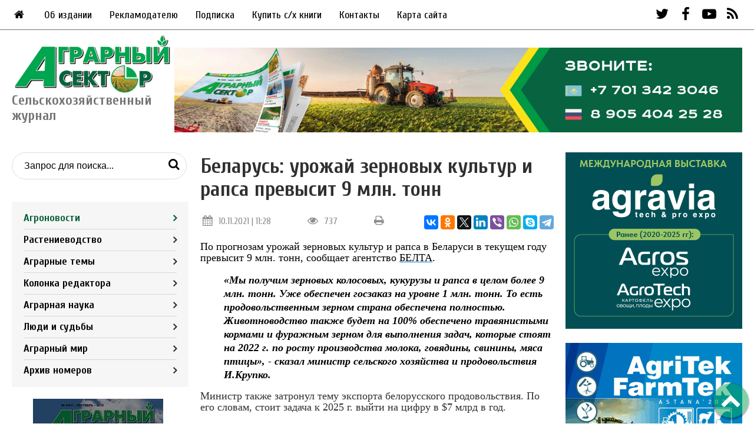

--- FILE ---
content_type: text/html; charset=UTF-8
request_url: https://agrosektor.kz/agriculture-news/belarus-urozhaj-zernovyh-kultur-i-rapsa-prevysit-9-mln.-tonn.html
body_size: 30671
content:
<!DOCTYPE html>
<html lang="ru">
	<head>
	<meta http-equiv="Content-Type" content="text/html; charset=UTF-8" /> 
	<title>Беларусь: урожай зерновых культур и рапса превысит 9 млн. тонн - Аграрный сектор - Агроновости - Портал новостей Агробизнеса</title>
	<meta name="description" content="Беларусь: урожай зерновых культур и рапса превысит 9 млн. тонн" />
	<base href="https://agrosektor.kz/"/>
	<meta name="yandex-verification" content="a98328a50113bc74" />
	<meta name="viewport" content="width=device-width, initial-scale=1">
	<meta property="og:type" content="website" />
	<meta property="og:title" content="Аграрный сектор - Агроновости - Портал новостей Агробизнеса"/>
	<meta property="og:description" content="Беларусь: урожай зерновых культур и рапса превысит 9 млн. тонн"/>
	<meta property="og:image" content="https://agrosektor.kz/assets/images/logo_og.jpg"/>
	<link rel="stylesheet" href="assets/templates/css/main.css">
	<link rel="stylesheet" href="assets/templates/css/fontello.css">
	<link rel="icon" href="assets/templates/images/favicon.ico" type="image/vnd.microsoft.icon" />
	<link href="https://fonts.googleapis.com/css2?family=Cuprum:wght@400;700&display=swap" rel="stylesheet">
	<link href="https://agrosektor.kz/agriculture-news/belarus-urozhaj-zernovyh-kultur-i-rapsa-prevysit-9-mln.-tonn.html" rel="canonical">
	<link href="https://fonts.googleapis.com/css?family=Open+Sans:400,700" rel="stylesheet" type="text/css">
	<!--- for all templates: this stylesheet includes BS 3.2 embed responsive classes-->
<link rel="stylesheet" type="text/css" href="assets/templates/common/css/youtubetv/youtubetv-responsive.css" media="screen" />

<!--- for boostrap 3.2 templates-->
<!---<link rel="stylesheet" type="text/css" href="assets/templates/common/css/youtubetv/youtubetv.css" media="screen" />-->

<!--- font awesome 4.3.0 - uncomment if your templates does not include font awesome-->
<!---<link rel="stylesheet" type="text/css" href="assets/templates/common/fonts/font-awesome/css/font-awesome.min.css" media="screen" />-->
	
	<!-- Global site tag (gtag.js) - Google Analytics -->
	<script async src="https://www.googletagmanager.com/gtag/js?id=G-GH8H6JTPX8"></script>
	<script>
	  window.dataLayer = window.dataLayer || [];
	  function gtag(){dataLayer.push(arguments);}
	  gtag('js', new Date());

	  gtag('config', 'G-GH8H6JTPX8');
	</script>
	<script type="text/javascript" src="assets/snippets/bsystem/js/main.js"></script>
	<link rel="stylesheet" type="text/css" href="assets/snippets/bsystem/css/main.css" />
<!-- start AjaxSearch header -->
<script type="text/javascript">
//<![CDATA[
asvar=new Array();asvar[0]='{"vsn":"1.12.1","adv":"oneword","sub":"","bxt":"Запрос для поиска...","cfg":"&showIntro=`0` &extract=`1` &landingPage=`8` &tplInput=`tpl_search` &tplAjaxResults=`AjaxSearch_tplAjaxResults` &tplAjaxGrpResult=`AjaxSearch_tplAjaxGrpResult` &tplAjaxResult=`AjaxSearch_tplAjaxResult` &addJscript=`0` "}';
//]]>
</script>
<!-- end AjaxSearch header -->
</head>
	<body>
		<div class="bg_banner"><div class="bsys_place"><div class="bsys_item" style=""><img src="assets/files/banners/bg.jpg" alt="Фон сайта"></div></div></div>
		
		<div class="wrapper">
			<!-- script>
//запрещает нажатие правой кнопки мыши на сайте
document.oncontextmenu = cmenu; function cmenu() { return false; }
</script -->


<!-- script>
//запрещает выделение мышкой и комбинации клавиш Ctrl + A и Ctrl + U и Ctrl + S
function preventSelection(element){
  var preventSelection = false;
  function addHandler(element, event, handler){
  if (element.attachEvent) element.attachEvent('on' + event, handler);
  else if (element.addEventListener) element.addEventListener(event, handler, false);  }
  function removeSelection(){
  if (window.getSelection) { window.getSelection().removeAllRanges(); }
  else if (document.selection && document.selection.clear)
  document.selection.clear();
  }

  //запрещаем выделять текст мышкой
  addHandler(element, 'mousemove', function(){ if(preventSelection) removeSelection(); });
  addHandler(element, 'mousedown', function(event){ var event = event || window.event; var sender = event.target || event.srcElement; preventSelection = !sender.tagName.match(/INPUT|TEXTAREA/i) ;});

  //запрещаем нажатие клавищ Ctrl + A и Ctrl + U и Ctrl + S
  function killCtrlA(event){
  var event = event || window.event;
  var sender = event.target || event.srcElement;
  if (sender.tagName.match(/INPUT|TEXTAREA/i)) return;
  var key = event.keyCode || event.which;
  if ((event.ctrlKey && key == 'U'.charCodeAt(0)) || (event.ctrlKey && key == 'A'.charCodeAt(0)) || (event.ctrlKey && key == 'S'.charCodeAt(0)))  // 'A'.charCodeAt(0) можно заменить на 65
  { removeSelection();
  if (event.preventDefault) event.preventDefault();
  else event.returnValue = false;}}
  addHandler(element, 'keydown', killCtrlA);
  addHandler(element, 'keyup', killCtrlA);
}
preventSelection(document);
</script -->

<!-- script type="text/javascript">
			function googleTranslateElementInit() {
			new google.translate.TranslateElement({pageLanguage: 'ru', layout: google.translate.TranslateElement.InlineLayout.SIMPLE}, 'google_translate_element');
		}</script>
<script type="text/javascript" src="//translate.google.com/translate_a/element.js?cb=googleTranslateElementInit"></script -->

<section class="header">
	<div class="top_banner"><div class="bsys_place"><div class="bsys_item" style=""></div></div></div>
	<div class="top_nav">
		<div class="main_menu">
			<ul><li><a href="/"><i class="icon-home"></i></a></li></ul>
			<ul class="nav navbar-nav"><li class="first level1 odd"><a href="/top_nav/about.html">Об издании</a></li><li class="level1 even"><a href="/top_nav/adv.html">Рекламодателю</a></li><li class="level1 odd"><a href="/top_nav/subscription.html">Подписка</a></li><li class="level1 even"><a href="/top_nav/buy.html">Купить с/х книги</a></li><li class="level1 odd"><a href="/top_nav/contact-us.html">Контакты</a></li><li class="last level1 even"><a href="/top_nav/sitemap.html">Карта сайта</a></li></ul>
		</div>
		<div id="google_translate_element"></div>
		<div class="social_top">
			<a href="https://twitter.com/Agrosektor" target="blank"><i class="icon-twitter"></i></a>
			<a href="https://www.facebook.com/people/Николай-Латышев/100001667447036" target="blank"><i class="icon-facebook-1"></i></a>
			<a href="https://www.youtube.com/user/Agrosektor" target="blank"><i class="icon-youtube-play"></i></a>
			<a href="feed.rss"><i class="icon-rss"></i></a>
		</div>
	</div>
	
	<div class="mob_top">
		<div class="right">
			<div id="google_translate_element"></div>
			<div class="mobnav_top">
				<ul class="nav navbar-nav"><li class="first level1 active odd"><a href="/agriculture-news.html">Агроновости</a></li><li class="level1 even"><a href="/agricultural-technologies.html">Растениеводство</a></li><li class="level1 odd"><a href="/agrotema-online.html">Аграрные темы</a></li><li class="level1 even"><a href="/editors-column.html">Колонка редактора</a></li><li class="level1 odd"><a href="/agricultural-science.html">Аграрная наука</a></li><li class="level1 even"><a href="/village-life.html">Люди и судьбы</a></li><li class="level1 odd"><a href="/agroworld.html">Аграрный мир</a></li><li class="last level1 even"><a href="/archive.html">Архив номеров</a></li></ul>
			</div>
			<div class="social_top">
				<a href="https://twitter.com/Agrosektor" target="blank"><i class="icon-twitter"></i></a>
				<a href="https://www.facebook.com/people/Николай-Латышев/100001667447036" target="blank"><i class="icon-facebook-1"></i></a>
				<a href="https://www.youtube.com/user/Agrosektor" target="blank"><i class="icon-youtube-play"></i></a>
				<a href="feed.rss"><i class="icon-rss"></i></a>
			</div>
			<div class="icon-cancel mob"></div>
		</div>
		<i class="icon-menu mob"></i>
		<div class="search_mob">
		<i class="icon-search"></i>
		<div class="search serchmob_inner">
			
			
<form id="ajaxSearch_form" class="search-form" action="search-results.html" method="post">    
    
    <input id="ajaxSearch_input" class="search-form__input" type="text" name="search" value="Запрос для поиска..." onfocus="this.value=(this.value=='Запрос для поиска...')? '' : this.value ;" placeholder="Поиск по сайту..." />
    <button type="submit" class="search-form__btn"><i class="icon-search mobile_search"></i></button>
</form>

<div id="ajaxSearch_output" class="init"></div>
		</div>
	</div>
	</div>
</section>
<section class="header_bottom">
	<div class="logo_blok">
		<a href="/"><img class="logo" src="assets/templates/images/logo.png" /><span>Сельскохозяйственный журнал</span></a>
	</div>
	
	<div class="main_menu mobile drop-menu">
		<p>Меню</p>
		<ul class="home-btn"><li><a href="/"><i class="icon-home"></i></a></li></ul>
		<ul class="nav navbar-nav"><li class="first level1 odd"><a href="/top_nav/about.html">Об издании</a></li><li class="level1 even"><a href="/top_nav/adv.html">Рекламодателю</a></li><li class="level1 odd"><a href="/top_nav/subscription.html">Подписка</a></li><li class="level1 even"><a href="/top_nav/buy.html">Купить с/х книги</a></li><li class="level1 odd"><a href="/top_nav/contact-us.html">Контакты</a></li><li class="last level1 even"><a href="/top_nav/sitemap.html">Карта сайта</a></li></ul>
	</div>
	
	<div class="banner_header_bottom"><div class="bsys_place"><div class="bsys_item" style=""><a target="blank" href="https://agrosektor.kz/top_nav/subscription.html" onClick="ym(26766606,`reachGoal`,`bsys_click(378)`)"><img src="assets/files/banners/Podpiska-AS.gif" alt="Podpiska"></a></div></div></div>
</section>
			<div class="main_blok" id="cont">
				<div class="left_side">
					<div class="search">
						
							
<form id="ajaxSearch_form" class="search-form" action="search-results.html" method="post">    
    
    <input id="ajaxSearch_input" class="search-form__input" type="text" name="search" value="Запрос для поиска..." onfocus="this.value=(this.value=='Запрос для поиска...')? '' : this.value ;" placeholder="Поиск по сайту..." />
    <button type="submit" class="search-form__btn"><i class="icon-search mobile_search"></i></button>
</form>

<div id="ajaxSearch_output" class="init"></div>
					</div>
					<div class="journal_nav">
						<ul class="nav navbar-nav"><li class="first level1 active odd"><a href="/agriculture-news.html">Агроновости</a></li><li class="level1 even"><a href="/agricultural-technologies.html">Растениеводство</a></li><li class="level1 odd"><a href="/agrotema-online.html">Аграрные темы</a></li><li class="level1 even"><a href="/editors-column.html">Колонка редактора</a></li><li class="level1 odd"><a href="/agricultural-science.html">Аграрная наука</a></li><li class="level1 even"><a href="/village-life.html">Люди и судьбы</a></li><li class="level1 odd"><a href="/agroworld.html">Аграрный мир</a></li><li class="last level1 even"><a href="/archive.html">Архив номеров</a></li></ul>
					</div>
					<div class="archive">
						<a href="">
							<img src="assets/templates/images/10_years.jpg" class="transform" />
							<span>Архив номеров<br>журнала<br>«Аграрный сектор»</span>
						</a>
					</div>
					<div class="side_banners">
						<div class="bsys_place"><div class="bsys_item" style="width:300px;height:300px;"><a target="blank" href="https://agrosektor.kz/agriculture-news/vyhod-v-svet-maslichnye-popali-v-pereplet.html" onClick="ym(26766606,`reachGoal`,`bsys_click(241)`)"><img src="assets/files/agrotehnika-maslichnyh.gif" alt="Agroinvestor" width="300" height="300"></a></div></div>
						<div class="bsys_place"><div class="bsys_item" style=""><a target="blank" href="https://aspprf.ru/" onClick="ym(26766606,`reachGoal`,`bsys_click(407)`)"><img src="assets/files/banners/aspp-banner.jpg" alt="АСПП"></a></div><div class="bsys_item" style=""><img src="assets/files/banners/Tukym-!-agrosektor-300h300.gif" alt="Tukum"></div></div>
					</div>
				</div>
				<div class="centre_side">
					<h1>Беларусь: урожай зерновых культур и рапса превысит 9 млн. тонн</h1>
					<div class="article_info">
						<div class="date"><i class="icon-calendar"></i>10.11.2021 | 11:28</div>
						<div class="count"><i class="icon-eye"></i>737</div>
						<div class="printBlock"><i class="icon-print"></i></div>
						<div class="share">
							<script src="https://yastatic.net/es5-shims/0.0.2/es5-shims.min.js"></script>
							<script src="https://yastatic.net/share2/share.js"></script>
							<div class="ya-share2" data-services="vkontakte,facebook,odnoklassniki,twitter,linkedin,viber,whatsapp,skype,telegram"></div>
						</div>
					</div>
					
					<div class="text-left">
						<p class="western"><span style="color: #000000;"><span style="font-family: Times New Roman, serif;"><span style="font-size: large;">По прогнозам урожай зерновых культур и рапса в Беларуси в текущем году превысит 9 млн. тонн, сообщает агентство&nbsp;</span></span></span><span style="color: #000080;"><span lang="zxx"><u><a class="western" href="https://www.belta.by/"><span style="color: #000000;"><span style="font-family: Times New Roman, serif;"><span style="font-size: large;">БЕЛТА</span></span></span></a></u></span></span><span style="color: #000000;"><span style="font-family: Times New Roman, serif;"><span style="font-size: large;">.</span></span></span></p>
<blockquote class="western"><span style="color: #000000;"><span style="font-family: Times New Roman, serif;"><span style="font-size: large;">&laquo;Мы получим зерновых колосовых, кукурузы и рапса в целом более 9 млн. тонн. Уже обеспечен госзаказ на уровне 1 млн. тонн. То есть продовольственным зерном страна обеспечена полностью. Животноводство также будет на 100% обеспечено травянистыми кормами и фуражным зерном для выполнения задач, которые стоят на 2022 г. по росту производства молока, говядины, свинины, мяса птицы&raquo;, - сказал министр сельского хозяйства и продовольствия И.Крупко.</span></span></span></blockquote>
<p class="western"><span style="font-family: Times New Roman, serif;"><span style="font-size: large;">Министр также затронул тему экспорта белорусского продовольствия. По его словам, стоит задача к 2025 г. выйти на цифру в $7 млрд в год.</span></span></p>
<p class="western"><span style="font-family: Times New Roman, serif;"><span style="font-size: large;">&laquo;В т.г. доля российского рынка - более 70%. Он остается более премиальным как рынок стратегического партнера, но его удельный вес в наших поставках постепенно уменьшается. Идет диверсификация экспорта продовольствия. Растут поставки в страны СНГ, ЕС, Африки, а также в Китай. То есть мы наблюдаем подъем по всем рынкам&raquo;, - подчеркнул глава Минсельхозпрода.</span></span></p>
					</div>
					
				</div>
				<div class="right_side hide-mobile">
					<div class="side_banners">
						<div class="bsys_place"><div class="bsys_item" style=""><a target="blank" href="https://agravia.org/?utm_source=media&utm_medium=agrosector&utm_campaign=banner" onClick="ym(26766606,`reachGoal`,`bsys_click(403)`)"><img src="assets/files/banners/Agravia-300x300px.gif" alt="Agravia"></a></div><div class="bsys_item" style=""><a target="blank" href="https://agriastana.kz/ru/" onClick="ym(26766606,`reachGoal`,`bsys_click(405)`)"><img src="assets/files/banners/2026-Agritek-300x300.gif" alt="Agritek 2026"></a></div></div>
					</div>
				</div>
			</div>
			<div class="banner_mid bottom_block_banner"><div class="bsys_place"><div class="bsys_item" style=""></div></div></div>
<div class="banner_mob"><div class="bsys_place"><div class="bsys_item" style=""></div></div></div>
<div class="banner_mob"><div class="bsys_place"></div></div>
<div class="bottom_blok">
	<div class="header main1"><h2>Еще новости</h2><a class="more" href="agriculture-news.html">Все новости<i class="icon-angle-right"></i></a></div>
	<div class="bottom_blok_outer">
		<div class="topic">
	<div class="title_inner">
		<div class="date"><i class="icon-calendar"></i>17.01.2026</div>
		<h3 class="title"><a href="agriculture-news/kazahstan-i-pakistan-obsuzhdayut-rasshirenie-agrarnogo-sotrudnichestva-na-forume-v-berline.html">Казахстан и Пакистан обсуждают расширение аграрного сотрудничества на форуме в Берлине</a></h3>
		<div class="title_content">
			<img src="assets/cache/images/len-12-120x90-10d.jpg" alt="Казахстан и Пакистан обсуждают расширение аграрного сотрудничества на форуме в Берлине" />
			
		</div>
	</div>
</div><div class="topic">
	<div class="title_inner">
		<div class="date"><i class="icon-calendar"></i>17.01.2026</div>
		<h3 class="title"><a href="agriculture-news/kazniizir-zapustil-novye-proekty-v-semenovodstve-i-cifrovizacii.html">КазНИИЗиР запустил новые проекты в семеноводстве и цифровизации</a></h3>
		<div class="title_content">
			<img src="assets/cache/images/ceny-na-zerno-v-rf-13-120x90-8d4.jpg" alt="КазНИИЗиР запустил новые проекты в семеноводстве и цифровизации" />
			
		</div>
	</div>
</div><div class="topic">
	<div class="title_inner">
		<div class="date"><i class="icon-calendar"></i>16.01.2026</div>
		<h3 class="title"><a href="agriculture-news/pravitelstvo-rk-prognoziruet-rost-torgovli-na-6-5-v-2026-godu.html">Правительство РК прогнозирует рост торговли на 6,5% в 2026 году</a></h3>
		<div class="title_content">
			<img src="assets/cache/images/eksport-pshenicy-11-120x90-927.jpg" alt="Правительство РК прогнозирует рост торговли на 6,5% в 2026 году" />
			
		</div>
	</div>
</div><div class="topic">
	<div class="title_inner">
		<div class="date"><i class="icon-calendar"></i>16.01.2026</div>
		<h3 class="title"><a href="agriculture-news/v-kazahstane-zafiksirovan-rekordnyj-obem-zapasov-maslichnyh-kultur.html">Комплексный план развития животноводства на 2026–2030 годы: как будет развиваться отрасль в Казахстане</a></h3>
		<div class="title_content">
			<img src="assets/cache/images/novosti-2025-1/novosti-2026/16-zhivotnovodstvo-120x90-654.png" alt="Комплексный план развития животноводства на 2026–2030 годы: как будет развиваться отрасль в Казахстане" />
			
		</div>
	</div>
</div>
	</div>
</div>
			<div class="banner_mid bottom_block_banner"><div class="bsys_place"><div class="bsys_item" style=""></div></div></div>
<div class="banner_mob"><div class="bsys_place"><div class="bsys_item" style=""></div></div></div>
<div class="footer">
	<div class="fot_1">
		<div class="logo_blok">
			<a href="/"><img class="logo" src="assets/templates/images/logo.png" />Сельскохозяйственный журнал</a>
		</div>
		<div class="social_top mobile">
			<a href="https://twitter.com/Agrosektor" target="blank"><i class="icon-twitter"></i></a>
			<a href="https://www.facebook.com/people/Николай-Латышев/100001667447036" target="blank"><i class="icon-facebook-1"></i></a>
			<a href="https://www.youtube.com/user/Agrosektor" target="blank"><i class="icon-youtube-play"></i></a>
			<a href="feed.rss"><i class="icon-rss"></i></a>
		</div>
		<div class="copy">
			<p>© 2009-2026 Журнал «Аграрный сектор»</p>
			<p>Все права на материалы охраняются в соответствии с законодательством Казахстана. Использование материалов agrosektor.kz разрешается при условии наличия ссылки (для интернет-изданий — гиперссылки) на журнал «Аграрный сектор»</p>
		</div>
	</div>
	<div class="fot_2">
		<h3>Меню</h3>
		<ul class="footer_menu"><li class="first level1 odd"><a href="/top_nav/about.html">Об издании</a></li><li class="level1 even"><a href="/top_nav/adv.html">Рекламодателю</a></li><li class="level1 odd"><a href="/top_nav/subscription.html">Подписка</a></li><li class="level1 even"><a href="/top_nav/buy.html">Купить с/х книги</a></li><li class="level1 odd"><a href="/top_nav/contact-us.html">Контакты</a></li><li class="last level1 even"><a href="/top_nav/sitemap.html">Карта сайта</a></li></ul>
	</div>
	<div class="fot_3">
		<h3>Рубрики</h3>
		<ul class="footer_menu"><li class="first level1 active odd"><a href="/agriculture-news.html">Агроновости</a></li><li class="level1 even"><a href="/agricultural-technologies.html">Растениеводство</a></li><li class="level1 odd"><a href="/agrotema-online.html">Аграрные темы</a></li><li class="level1 even"><a href="/editors-column.html">Колонка редактора</a></li><li class="level1 odd"><a href="/agricultural-science.html">Аграрная наука</a></li><li class="level1 even"><a href="/village-life.html">Люди и судьбы</a></li><li class="level1 odd"><a href="/agroworld.html">Аграрный мир</a></li><li class="last level1 even"><a href="/archive.html">Архив номеров</a></li></ul>
	</div>
	<div class="fot_4">
		<h3>Рекламодателю</h3>
		<p>По вопросам размещения рекламы напишите нам на почту <a href="mailto:agrokurgan@yandex.ru">agrokurgan@yandex.ru</a> либо заполните заявку ниже</p>
		<a href="top_nav/adv.html" class="link2 req blue">Разместить рекламу</a>
		<div style="margin-top:40px; text-align:center;">
			
			<!-- Yandex.Metrika informer -->
			<a href="https://metrika.yandex.ru/stat/?id=26766606&amp;from=informer"
			target="_blank" rel="nofollow"><img src="https://informer.yandex.ru/informer/26766606/3_0_FFFFFFFF_FFFFFFFF_0_pageviews"
			style="width:88px; height:31px; border:0;" alt="Яндекс.Метрика" title="Яндекс.Метрика: данные за сегодня (просмотры, визиты и уникальные посетители)" class="ym-advanced-informer" data-cid="26766606" data-lang="ru" /></a>
			<!-- /Yandex.Metrika informer -->

			<!-- Yandex.Metrika counter -->
			<script type="text/javascript" >
			   (function(m,e,t,r,i,k,a){m[i]=m[i]||function(){(m[i].a=m[i].a||[]).push(arguments)};
			   m[i].l=1*new Date();k=e.createElement(t),a=e.getElementsByTagName(t)[0],k.async=1,k.src=r,a.parentNode.insertBefore(k,a)})
			   (window, document, "script", "https://mc.yandex.ru/metrika/tag.js", "ym");

			   ym(26766606, "init", {
					clickmap:true,
					trackLinks:true,
					accurateTrackBounce:true,
					webvisor:true
			   });
			</script>
			<noscript><div><img src="https://mc.yandex.ru/watch/26766606" style="position:absolute; left:-9999px;" alt="" /></div></noscript>
			<!-- /Yandex.Metrika counter -->
		</div>
	</div>
	<div class="copy_mobile">
		<p>© 2009-2026 Журнал «Аграрный сектор»</p>
		<p>Все права на материалы охраняются в соответствии с законодательством Казахстана. Использование материалов agrosektor.kz разрешается при условии наличия ссылки (для интернет-изданий — гиперссылки) на журнал «Аграрный сектор»</p>
	</div>
</div>
<div class="scrolltotop"><i class="icon-up-open"></i></div>

<div class="cookies">
	<div class="wrapper">
		<div class="cookies__box">
			<div class="cookies__text">Данный сайт использует файлы cookie для правильного функционирования и сбора анонимной статистики о пользователях с помощью службы Google Analytics и Яндекс.Метрика для повышения удобства использования нашего веб-сайта. Если вы не согласны с тем, чтобы мы использовали данный тип файлов, то вы должны соответствующим образом установить настройки вашего браузера или не использовать сайт.</a></div>
			<button class="cookies__btn blue">OK</button>
		</div>
	</div>
</div>

<div class="overlay"></div>

<script src="assets/js/jquery.min.js"></script>
<script src="assets/templates/js/main.js"></script>

			<div class="modal" id="callback">
	<div class="icon-cancel"></div>
	<div class="form-title">Заполните форму и мы с вами свяжемся в ближайшее время</div>
	<div id="call">
		
			<form class="form" method="post" data-id="call" action="agriculture-news/belarus-urozhaj-zernovyh-kultur-i-rapsa-prevysit-9-mln.-tonn.html#callback">
				<input type="hidden" name="formid" value="call">
				<input type="text" class="form-control" placeholder="Имя" name="name" value=""><span>*</span>
				
				<input type="text" class="form-control" placeholder="Телефон" name="phone" value=""><span>*</span>
				
				<input type="email" class="form-control" placeholder="Email" name="email" value=""><span>*</span>
				
				<button type="submit" class="form-button blue">Отправить</button>
				<div class="checkbox"><label><input type="checkbox" name="check4" value="1" >Согласие на обработку персональных данных</label></div>
				
				
			</form>
	</div>
</div>
			
			<script type='text/javascript'>
if(typeof(b2bctb_) == 'undefined') var b2bctb_ = new Array();
var b2bctb_rand = parseInt(100000000 * Math.random());
b2bctb_[b2bctb_rand] = new Array();
b2bctb_[b2bctb_rand].type = 1;
b2bctb_[b2bctb_rand].megaresearch_context = 1;
b2bctb_[b2bctb_rand].w = '100%';
b2bctb_[b2bctb_rand].direction = 2;
b2bctb_[b2bctb_rand].count = 1;
b2bctb_[b2bctb_rand].background = 'ffffff';
b2bctb_[b2bctb_rand].placement_el_id = 'b2b';
b2bctb_[b2bctb_rand].pre_header_location = '0';
b2bctb_[b2bctb_rand].pre_header_background = 'white';
b2bctb_[b2bctb_rand].pre_header_family = 'arial';
b2bctb_[b2bctb_rand].pre_header_size = '16';
b2bctb_[b2bctb_rand].pre_header_weight = 'bold';
b2bctb_[b2bctb_rand].pre_header_style = 'normal';
b2bctb_[b2bctb_rand].pre_header_color = '000';
b2bctb_[b2bctb_rand].header_family = 'arial';
b2bctb_[b2bctb_rand].header_size = '18';
b2bctb_[b2bctb_rand].header_weight = 'bold';
b2bctb_[b2bctb_rand].header_style = 'normal';
b2bctb_[b2bctb_rand].header_color = '000000';
b2bctb_[b2bctb_rand].header_hover_color = '808080';
b2bctb_[b2bctb_rand].header_line_h = '1';
b2bctb_[b2bctb_rand].header_align = 'center';
b2bctb_[b2bctb_rand].text_family = 'arial';
b2bctb_[b2bctb_rand].text_size = '12';
b2bctb_[b2bctb_rand].text_weight = 'normal';
b2bctb_[b2bctb_rand].text_style = 'normal';
b2bctb_[b2bctb_rand].text_color = '000';
b2bctb_[b2bctb_rand].text_line_h = '1';
b2bctb_[b2bctb_rand].text_align = 'left';
b2bctb_[b2bctb_rand].url_family = 'arial';
b2bctb_[b2bctb_rand].url_size = '11';
b2bctb_[b2bctb_rand].url_weight = 'bold';
b2bctb_[b2bctb_rand].url_style = 'normal';
b2bctb_[b2bctb_rand].url_color = '999';
b2bctb_[b2bctb_rand].url_align = 'left';
b2bctb_[b2bctb_rand].additional_url = 1;
b2bctb_[b2bctb_rand].additional_url_family = 'arial';
b2bctb_[b2bctb_rand].additional_url_size = '12';
b2bctb_[b2bctb_rand].additional_url_weight = 'normal';
b2bctb_[b2bctb_rand].additional_url_style = 'normal';
b2bctb_[b2bctb_rand].additional_url_color = '000';
b2bctb_[b2bctb_rand].links_family = 'arial';
b2bctb_[b2bctb_rand].links_size = '12';
b2bctb_[b2bctb_rand].links_weight = 'normal';
b2bctb_[b2bctb_rand].links_style = 'normal';
b2bctb_[b2bctb_rand].links_color = '999';
b2bctb_[b2bctb_rand].async = true;
(function() {
var bs = document.createElement('script');
bs.setAttribute("type", "text/javascript");
bs.setAttribute("async", "true");
bs.setAttribute("src", "https://ivan.b2bcontext.ru/services/advertisement/getblock?id="+b2bctb_rand);
var fc = document.documentElement.firstChild; fc.insertBefore(bs, fc.firstChild);
})();
</script> 
		</div>
	</body>
</html>

--- FILE ---
content_type: text/javascript
request_url: https://agrosektor.kz/assets/templates/js/main.js
body_size: 708
content:
$(document).ready(function () {

$(function(){
	if($(window).width()<768) {
		$('.icon-menu').click(function() { 
	        $('.header .right').animate({right: 0}, 200);          
	        $('body').animate({right: '768px'}, 200);
	    });
		$('.header .icon-cancel').click(function() { 
	        $('.header .right').animate({right: '-768px'}, 200);          
	        $('body').animate({right: 0}, 200);
	    });
	}
	
	if($(window).width()<768) {
		$('.icon-search').click(function() { 
	        $('.header .serchmob_inner').animate({right: 0}, 200);          
	        $('body').animate({right: 0}, 200);
	    });
		$('.header .search-form__btn').click(function() { 
	        $('.header .serchmob_inner').animate({right: '-768px'}, 200);          
	        $('body').animate({right: 0}, 200);
	    });
	}
	
	$(window).scroll(function(){
  	if($(document).scrollTop()>$(window).height()){
    	$('.scrolltotop').show();
    }else{
    	$('.scrolltotop').hide();
    }
  });
  $('.scrolltotop').click(function(){
  	$('html,body').animate({scrollTop: 0}, 1000);
  });
  
 $('.req').click(function(){
    	if($(this).data('name')) {
		$('#callback').val($(this).data('name'));
    	}
		$('.overlay,#callback').fadeIn();
	});

  $('.modal .icon-cancel, .overlay').click(function(){
    $('.modal, .overlay').fadeOut();
  }); 
  
  $('.cookies__btn').click(function(){
    $('.cookies').fadeOut();
    $.cookie("popup", "1", {expires: 1} );
  });

  if ( $.cookie("popup") == null ){
    $(".cookies").show();
  }
 });
 
 
  
  $('#cont .printBlock').click(function(){ 
		$('body').addClass('printSelected'); 
		$('body').append("<div class='printSelection'></div>"); 
		$('#cont .centre_side').clone().appendTo('.printSelection');  
		window.print(); 
		window.setTimeout(pageCleaner, 0); 
	});
	function pageCleaner(){
		$('body').removeClass('printSelected');
		$('.printSelection').remove(); 
	}
	
	$('#cont .printBlock2').click(function(){ 
		window.print();      
	});


	// Mobile menu
	$('.drop-menu').click(function(){
		if ( $(this).hasClass('active') ) {
			$(this).removeClass('active');
		} else{
			$(this).addClass('active');
		}
	});

});